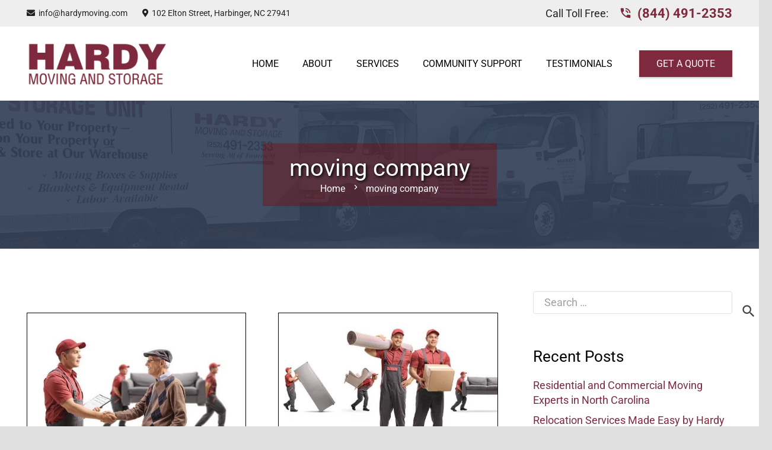

--- FILE ---
content_type: text/html; charset=UTF-8
request_url: https://hardymovingandstorage.com/tag/moving-company/
body_size: 16713
content:
<!DOCTYPE HTML>
<html lang="en-US">
<head>
	<meta charset="UTF-8">
	<meta name='robots' content='index, follow, max-image-preview:large, max-snippet:-1, max-video-preview:-1' />
	<style>img:is([sizes="auto" i], [sizes^="auto," i]) { contain-intrinsic-size: 3000px 1500px }</style>
	
	<!-- This site is optimized with the Yoast SEO Premium plugin v25.0 (Yoast SEO v26.6) - https://yoast.com/wordpress/plugins/seo/ -->
	<title>moving company Archives - Hardy Moving and Storage</title>
	<meta name="description" content="moving company - Expert Moving and Storage Services. Call Hardy Moving &amp; Storage for all your moving and storage needs. (844) 491-2353." />
	<link rel="canonical" href="https://hardymovingandstorage.com/tag/moving-company/" />
	<meta property="og:locale" content="en_US" />
	<meta property="og:type" content="article" />
	<meta property="og:title" content="moving company Archives" />
	<meta property="og:description" content="moving company - Expert Moving and Storage Services. Call Hardy Moving &amp; Storage for all your moving and storage needs. (844) 491-2353." />
	<meta property="og:url" content="https://hardymovingandstorage.com/tag/moving-company/" />
	<meta property="og:site_name" content="Hardy Moving and Storage" />
	<meta property="og:image" content="https://hardymovingandstorage.com/wp-content/uploads/2019/06/Onsite-Mobile-Storage-1.jpg" />
	<meta property="og:image:width" content="800" />
	<meta property="og:image:height" content="600" />
	<meta property="og:image:type" content="image/jpeg" />
	<meta name="twitter:card" content="summary_large_image" />
	<script type="application/ld+json" class="yoast-schema-graph">{"@context":"https://schema.org","@graph":[{"@type":"CollectionPage","@id":"https://hardymovingandstorage.com/tag/moving-company/","url":"https://hardymovingandstorage.com/tag/moving-company/","name":"moving company Archives - Hardy Moving and Storage","isPartOf":{"@id":"https://hardymovingandstorage.com/#website"},"primaryImageOfPage":{"@id":"https://hardymovingandstorage.com/tag/moving-company/#primaryimage"},"image":{"@id":"https://hardymovingandstorage.com/tag/moving-company/#primaryimage"},"thumbnailUrl":"https://hardymovingandstorage.com/wp-content/uploads/2014/08/Residential-Moving-Experts.jpg","description":"moving company - Expert Moving and Storage Services. Call Hardy Moving & Storage for all your moving and storage needs. (844) 491-2353.","breadcrumb":{"@id":"https://hardymovingandstorage.com/tag/moving-company/#breadcrumb"},"inLanguage":"en-US"},{"@type":"ImageObject","inLanguage":"en-US","@id":"https://hardymovingandstorage.com/tag/moving-company/#primaryimage","url":"https://hardymovingandstorage.com/wp-content/uploads/2014/08/Residential-Moving-Experts.jpg","contentUrl":"https://hardymovingandstorage.com/wp-content/uploads/2014/08/Residential-Moving-Experts.jpg","width":750,"height":500},{"@type":"BreadcrumbList","@id":"https://hardymovingandstorage.com/tag/moving-company/#breadcrumb","itemListElement":[{"@type":"ListItem","position":1,"name":"Hardy Moving","item":"https://hardymovingandstorage.com/"},{"@type":"ListItem","position":2,"name":"moving company"}]},{"@type":"WebSite","@id":"https://hardymovingandstorage.com/#website","url":"https://hardymovingandstorage.com/","name":"Hardy Moving and Storage","description":"My WordPress Blog","publisher":{"@id":"https://hardymovingandstorage.com/#organization"},"potentialAction":[{"@type":"SearchAction","target":{"@type":"EntryPoint","urlTemplate":"https://hardymovingandstorage.com/?s={search_term_string}"},"query-input":{"@type":"PropertyValueSpecification","valueRequired":true,"valueName":"search_term_string"}}],"inLanguage":"en-US"},{"@type":["Organization","Place"],"@id":"https://hardymovingandstorage.com/#organization","name":"Hardy Moving & Storage","url":"https://hardymovingandstorage.com/","logo":{"@id":"https://hardymovingandstorage.com/tag/moving-company/#local-main-organization-logo"},"image":{"@id":"https://hardymovingandstorage.com/tag/moving-company/#local-main-organization-logo"},"address":{"@id":"https://hardymovingandstorage.com/tag/moving-company/#local-main-place-address"},"geo":{"@type":"GeoCoordinates","latitude":"36.0966773","longitude":"-75.8134918"},"telephone":["(252) 491-2353"],"openingHoursSpecification":[{"@type":"OpeningHoursSpecification","dayOfWeek":["Monday","Tuesday","Wednesday","Thursday","Friday","Saturday","Sunday"],"opens":"09:00","closes":"17:00"}],"email":"info@hardymovingandstorage.com"},{"@type":"PostalAddress","@id":"https://hardymovingandstorage.com/tag/moving-company/#local-main-place-address","streetAddress":"102 Elton Street","addressLocality":"Harbinger","postalCode":"27941","addressRegion":"NC","addressCountry":"US"},{"@type":"ImageObject","inLanguage":"en-US","@id":"https://hardymovingandstorage.com/tag/moving-company/#local-main-organization-logo","url":"https://hardymovingandstorage.com/wp-content/uploads/2023/01/hardy-logo.png","contentUrl":"https://hardymovingandstorage.com/wp-content/uploads/2023/01/hardy-logo.png","width":1086,"height":1086,"caption":"Hardy Moving & Storage"}]}</script>
	<meta name="geo.placename" content="Harbinger" />
	<meta name="geo.position" content="36.0966773;-75.8134918" />
	<meta name="geo.region" content="United States (US)" />
	<!-- / Yoast SEO Premium plugin. -->


<link rel='dns-prefetch' href='//use.fontawesome.com' />
<meta name="viewport" content="width=device-width, initial-scale=1">
<meta name="theme-color" content="#eeeeee">

<link rel='stylesheet' id='contact-form-7-css' href='https://hardymovingandstorage.com/wp-content/plugins/contact-form-7/includes/css/styles.css?ver=6.1.4' media='all' />
<link rel='stylesheet' id='wwwds-marketing-frontend-styles-css' href='https://hardymovingandstorage.com/wp-content/plugins/wwwds-marketing/includes/css/wwwds-marketing-front.css?ver=107a319e49443503b440705d431ef947' media='all' />
<link rel='stylesheet' id='font-awesome-official-css' href='https://use.fontawesome.com/releases/v6.5.2/css/all.css' media='all' integrity="sha384-PPIZEGYM1v8zp5Py7UjFb79S58UeqCL9pYVnVPURKEqvioPROaVAJKKLzvH2rDnI" crossorigin="anonymous" />
<link rel='stylesheet' id='us-theme-css' href='https://hardymovingandstorage.com/wp-content/uploads/us-assets/hardymovingandstorage.com.css?ver=594c15c4' media='all' />
<link rel='stylesheet' id='theme-style-css' href='https://hardymovingandstorage.com/wp-content/themes/Zephyr-child/style.css?ver=8.42' media='all' />
<link rel='stylesheet' id='bsf-Defaults-css' href='https://hardymovingandstorage.com/wp-content/uploads/smile_fonts/Defaults/Defaults.css?ver=3.21.2' media='all' />
<link rel='stylesheet' id='font-awesome-official-v4shim-css' href='https://use.fontawesome.com/releases/v6.5.2/css/v4-shims.css' media='all' integrity="sha384-XyvK/kKwgVW+fuRkusfLgfhAMuaxLPSOY8W7wj8tUkf0Nr2WGHniPmpdu+cmPS5n" crossorigin="anonymous" />
<link rel='stylesheet' id='call-now-button-modern-style-css' href='https://hardymovingandstorage.com/wp-content/plugins/call-now-button/resources/style/modern.css?ver=1.5.5' media='all' />
<script src="https://hardymovingandstorage.com/wp-includes/js/jquery/jquery.min.js?ver=3.7.1" id="jquery-core-js"></script>
<script id="gainwp-tracking-analytics-events-js-extra">
var gainwpUAEventsData = {"options":{"event_tracking":"1","event_downloads":"zip|mp3*|mpe*g|pdf|docx*|pptx*|xlsx*|rar*","event_bouncerate":0,"aff_tracking":0,"event_affiliates":"\/out\/","hash_tracking":0,"root_domain":"hardymovingandstorage.com","event_timeout":100,"event_precision":0,"event_formsubmit":0,"ga_pagescrolldepth_tracking":0,"ga_with_gtag":0}};
</script>
<script src="https://hardymovingandstorage.com/wp-content/plugins/ga-in/front/js/tracking-analytics-events.min.js?ver=5.4.6" id="gainwp-tracking-analytics-events-js"></script>
<script src="//hardymovingandstorage.com/wp-content/plugins/revslider/sr6/assets/js/rbtools.min.js?ver=6.7.38" async id="tp-tools-js"></script>
<script src="//hardymovingandstorage.com/wp-content/plugins/revslider/sr6/assets/js/rs6.min.js?ver=6.7.38" async id="revmin-js"></script>
<script></script>		<script id="us_add_no_touch">
			if ( ! /Android|webOS|iPhone|iPad|iPod|BlackBerry|IEMobile|Opera Mini/i.test( navigator.userAgent ) ) {
				document.documentElement.classList.add( "no-touch" );
			}
		</script>
				<script id="us_color_scheme_switch_class">
			if ( document.cookie.includes( "us_color_scheme_switch_is_on=true" ) ) {
				document.documentElement.classList.add( "us-color-scheme-on" );
			}
		</script>
		<style>.recentcomments a{display:inline !important;padding:0 !important;margin:0 !important;}</style><meta name="generator" content="Powered by WPBakery Page Builder - drag and drop page builder for WordPress."/>
<meta name="generator" content="Powered by Slider Revolution 6.7.38 - responsive, Mobile-Friendly Slider Plugin for WordPress with comfortable drag and drop interface." />
<link rel="icon" href="https://hardymovingandstorage.com/wp-content/uploads/2019/06/cropped-commercial-moving-32x32.jpg" sizes="32x32" />
<link rel="icon" href="https://hardymovingandstorage.com/wp-content/uploads/2019/06/cropped-commercial-moving-192x192.jpg" sizes="192x192" />
<link rel="apple-touch-icon" href="https://hardymovingandstorage.com/wp-content/uploads/2019/06/cropped-commercial-moving-180x180.jpg" />
<meta name="msapplication-TileImage" content="https://hardymovingandstorage.com/wp-content/uploads/2019/06/cropped-commercial-moving-270x270.jpg" />

<!-- BEGIN GAINWP v5.4.6 Universal Analytics - https://intelligencewp.com/google-analytics-in-wordpress/ -->
<script>
(function(i,s,o,g,r,a,m){i['GoogleAnalyticsObject']=r;i[r]=i[r]||function(){
	(i[r].q=i[r].q||[]).push(arguments)},i[r].l=1*new Date();a=s.createElement(o),
	m=s.getElementsByTagName(o)[0];a.async=1;a.src=g;m.parentNode.insertBefore(a,m)
})(window,document,'script','https://www.google-analytics.com/analytics.js','ga');
  ga('create', 'UA-125652251-31', 'auto');
  ga('require', 'displayfeatures');
  ga('require', 'linkid');
  ga('send', 'pageview');
</script>
<!-- END GAINWP Universal Analytics -->
<script>function setREVStartSize(e){
			//window.requestAnimationFrame(function() {
				window.RSIW = window.RSIW===undefined ? window.innerWidth : window.RSIW;
				window.RSIH = window.RSIH===undefined ? window.innerHeight : window.RSIH;
				try {
					var pw = document.getElementById(e.c).parentNode.offsetWidth,
						newh;
					pw = pw===0 || isNaN(pw) || (e.l=="fullwidth" || e.layout=="fullwidth") ? window.RSIW : pw;
					e.tabw = e.tabw===undefined ? 0 : parseInt(e.tabw);
					e.thumbw = e.thumbw===undefined ? 0 : parseInt(e.thumbw);
					e.tabh = e.tabh===undefined ? 0 : parseInt(e.tabh);
					e.thumbh = e.thumbh===undefined ? 0 : parseInt(e.thumbh);
					e.tabhide = e.tabhide===undefined ? 0 : parseInt(e.tabhide);
					e.thumbhide = e.thumbhide===undefined ? 0 : parseInt(e.thumbhide);
					e.mh = e.mh===undefined || e.mh=="" || e.mh==="auto" ? 0 : parseInt(e.mh,0);
					if(e.layout==="fullscreen" || e.l==="fullscreen")
						newh = Math.max(e.mh,window.RSIH);
					else{
						e.gw = Array.isArray(e.gw) ? e.gw : [e.gw];
						for (var i in e.rl) if (e.gw[i]===undefined || e.gw[i]===0) e.gw[i] = e.gw[i-1];
						e.gh = e.el===undefined || e.el==="" || (Array.isArray(e.el) && e.el.length==0)? e.gh : e.el;
						e.gh = Array.isArray(e.gh) ? e.gh : [e.gh];
						for (var i in e.rl) if (e.gh[i]===undefined || e.gh[i]===0) e.gh[i] = e.gh[i-1];
											
						var nl = new Array(e.rl.length),
							ix = 0,
							sl;
						e.tabw = e.tabhide>=pw ? 0 : e.tabw;
						e.thumbw = e.thumbhide>=pw ? 0 : e.thumbw;
						e.tabh = e.tabhide>=pw ? 0 : e.tabh;
						e.thumbh = e.thumbhide>=pw ? 0 : e.thumbh;
						for (var i in e.rl) nl[i] = e.rl[i]<window.RSIW ? 0 : e.rl[i];
						sl = nl[0];
						for (var i in nl) if (sl>nl[i] && nl[i]>0) { sl = nl[i]; ix=i;}
						var m = pw>(e.gw[ix]+e.tabw+e.thumbw) ? 1 : (pw-(e.tabw+e.thumbw)) / (e.gw[ix]);
						newh =  (e.gh[ix] * m) + (e.tabh + e.thumbh);
					}
					var el = document.getElementById(e.c);
					if (el!==null && el) el.style.height = newh+"px";
					el = document.getElementById(e.c+"_wrapper");
					if (el!==null && el) {
						el.style.height = newh+"px";
						el.style.display = "block";
					}
				} catch(e){
					console.log("Failure at Presize of Slider:" + e)
				}
			//});
		  };</script>
<noscript><style> .wpb_animate_when_almost_visible { opacity: 1; }</style></noscript><style id='custom-css-pro'>.vc_col-sm-12.wpb_column.vc_column_container.titlebararea.has_text_color a
 {
    color: #fff;
}
div#wpforms-25508-field_7-container {
    width: 100%;
}
.ttshowcase_rl_quote {
    font-size: 14.4px;
    line-height: 1.4;
}
.tt_review_title {
    font-size: 18px;
    margin-bottom: 0.5rem;
}
.ttshowcase_rl_quote {
    padding: 1rem!important;
}
.ttshowcase_rl_readmore.ttshowcase_rl_readmore_expand a {
    color: maroon!important;
}
.ttshowcase_rl_readmore.ttshowcase_rl_readmore_expand {
    margin-top: -1rem;
}
/* Forms Styling */
div.wpforms-container-full .wpforms-form .wpforms-page-indicator {
    color: #fff;
}
.wpforms-container .wpforms-field {
    padding: 0 0 15px;
    position: relative;
}
button#wpforms-submit-25508 {
    width: 100%;
    height: 2.5rem;
}
div.wpforms-container-full .wpforms-field-label {
    color: #fff;
    margin-bottom: 0.1rem;
}
div.wpforms-container-full .wpforms-form label.wpforms-error, div.wpforms-container-full .wpforms-form em.wpforms-error {
    position: absolute;
    margin-top: 0rem;
    font-size: 14px!important;
}
button[type="submit"]:not(.w-btn):before, input[type="submit"] {
    border-width: 0!important;
}

.wpforms-form button[type=submit] {
    background-color: var(--color-content-link)!important;
    color: #fff !important;
    text-transform:uppercase!important;
}
.wpforms-form button[type=submit]:hover {
    background-color: var(--color-content-link-hover) !important;
}
.wpforms-form button[type=submit]:before {
    position: fixed;
    width: fit-content;
}
button.wpforms-page-button.wpforms-page-next {
    background: var(--color-content-primary-grad)!important;
    color: #fff!important;
}
div.wpforms-container-full .wpforms-form label.wpforms-error {
    position: absolute;
    background: red;
    color: #fff;
    line-height: 15px;
    padding: 0 .5rem;
}
/* wp forms styling */
div.wpforms-container-full.inline-fields .wpforms-form .wpforms-submit-container {
    width: 130px!important;
}
div.wpforms-container-full.inline-fields .wpforms-form .wpforms-field-container {
    width: calc(100% - 130px)!important;
}
div.wpforms-container-full.inline-fields .wpforms-form .wpforms-field {
    padding-right: 0!important;
}
div.wpforms-container-full .wpforms-form input[type=email] {
height:41px!important;
}
 .newsbutton:after {
    content: '\f1d8';
    font-family: 'FontAwesome';
    padding-left: 0.3rem;
}
/* end wpforms styling */
/* End Forms Styling */

.w-btn.icon_atleft i {
    margin-right: 0.5em;
    font-size: 1rem;
}
.wpcf7 form.sent .wpcf7-response-output {
    border-color: #46b450;
    background: #47b450;
    font-size: .8rem;
    text-align: center;
    margin-top: -1rem;
}
.wpcf7 form.invalid .wpcf7-response-output, .wpcf7 form.unaccepted .wpcf7-response-output {
    border-color: #ffb900;
    background: #ffb900;
    text-align: center;
    font-size: .8rem;
    margin-top: -1rem;
}
.vc_col-sm-5.wpb_column.vc_column_container.has-fill.has_text_color.contactside {
    z-index: 100;
}
.w-iconbox.iconpos_left .w-iconbox-title, .w-iconbox.iconpos_right .w-iconbox-title {
    padding-top: 0;
}
footer h3.vc_custom_heading {
    color: maroon!important;
    font-weight: bold;
}
.w-iconbox-icon {
    margin-right: 1rem!important;
}
h4.w-iconbox-title {
    padding-bottom: 0!important;
}
.ttshowcase_rl_quote p {
    font-size: .8rem;
}
.l-subheader.at_top a:hover {
    color: maroon!important;
}
.w-actionbox-text p {
    margin-top: 0;
}
    .contactside .wpcf7-form-control.wpcf7-submit {
    margin: 0;
    background: #7E293E!important;
    width: 100%;
}
.w-actionbox-text h2 {
    font-weight: bold;
    font-style: italic;
    font-size: 2.5rem;
}
.wpcf7-form input[type="text"], .wpcf7-form input[type="password"], .wpcf7-form input[type="email"], .wpcf7-form input[type="url"], .wpcf7-form input[type="tel"], .wpcf7-form input[type="number"], .wpcf7-form input[type="date"], .wpcf7-form textarea, .wpcf7-form select {
    margin-top: 0;
    background:#fff!important;
    color:#000!important;
    padding: 0 1rem;
}
.vc_col-sm-12.wpb_column.vc_column_container.titlebararea {
    margin: 0 auto;
    background: #8000005c;
    padding: 1rem;
    width: fit-content;
}
li.g-breadcrumbs-item a {
    color: #ccc;
}
.homecontact h2 {
    margin-top: 0!important;
}
.servicesfix img {
    width: 100%;
}
.footerlinktwo a {
    color: maroon!important;
    text-transform: uppercase;
}
section.l-section.wpb_row.height_large.color_primary.for_blogpost.gradient_overlay.with_img.with_overlay {
    border: 1px solid #000;
}
 
h1.w-post-elm.post_title.entry-title {
    margin-bottom: 0;
    text-shadow: 2px 2px 5px #000;
    font-weight: 600;
    font-size: 40px;
}
.w-hwrapper.align_left.valign_top.wrap.highlight_faded {
    color: #fff;
}
footer li:before {
    display: none;
}
footer li {
padding-left:0!important;
}
.w-socials.style_outlined .w-socials-item-link {
    box-shadow: 0 0 0 2px maroon inset!important;
color:maroon!important;
}
.menuuppercase a {
    text-transform: uppercase;
}
span.webtext,span.webtext a {
    font-size: .8rem;
    color:#707d95;
}
h3.rpc-post-title {
    line-height: 1.2rem;
    margin-bottom: 0!important;
}
.w-image.meta_simple .w-image-meta {
    padding: 0.5rem 0 .3rem;
    background: #7E293E;
    text-align: center;
    font-weight: bold;
    font-size: 1.2rem;
}
.titlebox {
    background-position: 50% 0%!important
}
.rpc-post-para.rpc-content {
    padding-bottom: .5rem;
}
a.w-search-open:hover {
    color: #000!important;
    transition: all .2s ease-in-out;
    transform: scale(1.2);
}
.contactside h3 {
    padding-top: 0;
}
.contactside input {
    background: #fff!important;
    color:#000!important;
}
.contactside select.wpcf7-form-control.wpcf7-select.wpcf7-validates-as-required {
    background: #fff!important;
    color: #000!important;
    padding: 0 1rem;
}
.contactside .wpcf7-form-control-wrap.type_select:after {
    background-color: #7e293e;
    top: 0px;
    padding: .2rem;
}
.contactside .wpcf7-form-control.wpcf7-submit {
    margin: 0;
    background: #7E293E!important;
    width: 100%;
    color:#fff!important;
}
.contactside div.wpcf7-validation-errors {
    background-color: #ffa500;
    font-size: 13px;
    margin-top: -1rem;
    margin-bottom: 2rem;
}
.contactcol2 label {
    width: 47%;
    display: inline-block;
    margin-right: 3%;
}
.contactcol2 label:last-child {
    margin: 0!important;
    width: 49%;
}
.contactcol2 {
    margin-bottom: 1.5rem;
}
.uvc-main-heading.ult-responsive em {
    color: #7E293E;
    font-style: normal;
}
.homeblog .w-post-elm.post_content.usg_post_content_1 {
    height: 81px;
    overflow: hidden;
}
@media screen and (min-width:1300px) {
    .g-cols.wpb_row.type_default.valign_top.vc_inner.halfcontentright {
    margin-right: 10rem;
}
.halfcontentleft {
    margin-left:10rem;
}
}
@media screen and (max-width:767px) {
.contactside {
    margin-top: 6rem!important;
}
.uvc-main-heading.ult-responsive h2 {
    margin: 2rem 0 2rem;
}
.mobilecentered {
    text-align: center;
}
.mobilecentered .w-iconbox {
    width: 210px;
    margin: 0 auto;
    align-items: center!important;
}
.mobilecentered .w-socials-list {
    text-align: center;
}
.mobileheader {
    text-align: center!important;
}
.iconmobile {
    width: 400px;
    text-align: center;
    margin: 0 auto!important;
}
}</style>		<style id="us-icon-fonts">@font-face{font-display:swap;font-style:normal;font-family:"fontawesome";font-weight:900;src:url("https://hardymovingandstorage.com/wp-content/themes/Zephyr/fonts/fa-solid-900.woff2?ver=8.42") format("woff2")}.fas{font-family:"fontawesome";font-weight:900}@font-face{font-display:swap;font-style:normal;font-family:"fontawesome";font-weight:400;src:url("https://hardymovingandstorage.com/wp-content/themes/Zephyr/fonts/fa-regular-400.woff2?ver=8.42") format("woff2")}.far{font-family:"fontawesome";font-weight:400}@font-face{font-display:swap;font-style:normal;font-family:"Font Awesome 5 Brands";font-weight:400;src:url("https://hardymovingandstorage.com/wp-content/themes/Zephyr/fonts/fa-brands-400.woff2?ver=8.42") format("woff2")}.fab{font-family:"Font Awesome 5 Brands";font-weight:400}@font-face{font-display:block;font-style:normal;font-family:"Material Icons";font-weight:400;src:url("https://hardymovingandstorage.com/wp-content/themes/Zephyr/fonts/material-icons.woff2?ver=8.42") format("woff2")}.material-icons{font-family:"Material Icons";font-weight:400}</style>
				<style id="us-current-header-css"> .l-subheader.at_top,.l-subheader.at_top .w-dropdown-list,.l-subheader.at_top .type_mobile .w-nav-list.level_1{background:var(--color-header-top-bg);color:var(--color-header-top-text)}.no-touch .l-subheader.at_top a:hover,.no-touch .l-header.bg_transparent .l-subheader.at_top .w-dropdown.opened a:hover{color:var(--color-header-top-text-hover)}.l-header.bg_transparent:not(.sticky) .l-subheader.at_top{background:var(--color-header-top-transparent-bg);color:var(--color-header-top-transparent-text)}.no-touch .l-header.bg_transparent:not(.sticky) .at_top .w-cart-link:hover,.no-touch .l-header.bg_transparent:not(.sticky) .at_top .w-text a:hover,.no-touch .l-header.bg_transparent:not(.sticky) .at_top .w-html a:hover,.no-touch .l-header.bg_transparent:not(.sticky) .at_top .w-nav>a:hover,.no-touch .l-header.bg_transparent:not(.sticky) .at_top .w-menu a:hover,.no-touch .l-header.bg_transparent:not(.sticky) .at_top .w-search>a:hover,.no-touch .l-header.bg_transparent:not(.sticky) .at_top .w-socials.shape_none.color_text a:hover,.no-touch .l-header.bg_transparent:not(.sticky) .at_top .w-socials.shape_none.color_link a:hover,.no-touch .l-header.bg_transparent:not(.sticky) .at_top .w-dropdown a:hover,.no-touch .l-header.bg_transparent:not(.sticky) .at_top .type_desktop .menu-item.level_1.opened>a,.no-touch .l-header.bg_transparent:not(.sticky) .at_top .type_desktop .menu-item.level_1:hover>a{color:var(--color-header-transparent-text-hover)}.l-subheader.at_middle,.l-subheader.at_middle .w-dropdown-list,.l-subheader.at_middle .type_mobile .w-nav-list.level_1{background:var(--color-header-middle-bg);color:var(--color-header-middle-text)}.no-touch .l-subheader.at_middle a:hover,.no-touch .l-header.bg_transparent .l-subheader.at_middle .w-dropdown.opened a:hover{color:var(--color-header-middle-text-hover)}.l-header.bg_transparent:not(.sticky) .l-subheader.at_middle{background:var(--color-header-transparent-bg);color:var(--color-header-transparent-text)}.no-touch .l-header.bg_transparent:not(.sticky) .at_middle .w-cart-link:hover,.no-touch .l-header.bg_transparent:not(.sticky) .at_middle .w-text a:hover,.no-touch .l-header.bg_transparent:not(.sticky) .at_middle .w-html a:hover,.no-touch .l-header.bg_transparent:not(.sticky) .at_middle .w-nav>a:hover,.no-touch .l-header.bg_transparent:not(.sticky) .at_middle .w-menu a:hover,.no-touch .l-header.bg_transparent:not(.sticky) .at_middle .w-search>a:hover,.no-touch .l-header.bg_transparent:not(.sticky) .at_middle .w-socials.shape_none.color_text a:hover,.no-touch .l-header.bg_transparent:not(.sticky) .at_middle .w-socials.shape_none.color_link a:hover,.no-touch .l-header.bg_transparent:not(.sticky) .at_middle .w-dropdown a:hover,.no-touch .l-header.bg_transparent:not(.sticky) .at_middle .type_desktop .menu-item.level_1.opened>a,.no-touch .l-header.bg_transparent:not(.sticky) .at_middle .type_desktop .menu-item.level_1:hover>a{color:var(--color-header-transparent-text-hover)}.l-subheader.at_bottom,.l-subheader.at_bottom .w-dropdown-list,.l-subheader.at_bottom .type_mobile .w-nav-list.level_1{background:#eeeeee;color:#000000}.no-touch .l-subheader.at_bottom a:hover,.no-touch .l-header.bg_transparent .l-subheader.at_bottom .w-dropdown.opened a:hover{color:#ffffff}.l-header.bg_transparent:not(.sticky) .l-subheader.at_bottom{background:var(--color-header-transparent-bg);color:var(--color-header-transparent-text)}.no-touch .l-header.bg_transparent:not(.sticky) .at_bottom .w-cart-link:hover,.no-touch .l-header.bg_transparent:not(.sticky) .at_bottom .w-text a:hover,.no-touch .l-header.bg_transparent:not(.sticky) .at_bottom .w-html a:hover,.no-touch .l-header.bg_transparent:not(.sticky) .at_bottom .w-nav>a:hover,.no-touch .l-header.bg_transparent:not(.sticky) .at_bottom .w-menu a:hover,.no-touch .l-header.bg_transparent:not(.sticky) .at_bottom .w-search>a:hover,.no-touch .l-header.bg_transparent:not(.sticky) .at_bottom .w-socials.shape_none.color_text a:hover,.no-touch .l-header.bg_transparent:not(.sticky) .at_bottom .w-socials.shape_none.color_link a:hover,.no-touch .l-header.bg_transparent:not(.sticky) .at_bottom .w-dropdown a:hover,.no-touch .l-header.bg_transparent:not(.sticky) .at_bottom .type_desktop .menu-item.level_1.opened>a,.no-touch .l-header.bg_transparent:not(.sticky) .at_bottom .type_desktop .menu-item.level_1:hover>a{color:var(--color-header-transparent-text-hover)}.header_ver .l-header{background:var(--color-header-middle-bg);color:var(--color-header-middle-text)}@media (min-width:1151px){.hidden_for_default{display:none!important}.l-subheader.at_bottom{display:none}.l-header{position:relative;z-index:111}.l-subheader{margin:0 auto}.l-subheader.width_full{padding-left:1.5rem;padding-right:1.5rem}.l-subheader-h{display:flex;align-items:center;position:relative;margin:0 auto;max-width:var(--site-content-width,1200px);height:inherit}.w-header-show{display:none}.l-header.pos_fixed{position:fixed;left:var(--site-outline-width,0);right:var(--site-outline-width,0)}.l-header.pos_fixed:not(.notransition) .l-subheader{transition-property:transform,background,box-shadow,line-height,height,visibility;transition-duration:.3s;transition-timing-function:cubic-bezier(.78,.13,.15,.86)}.headerinpos_bottom.sticky_first_section .l-header.pos_fixed{position:fixed!important}.header_hor .l-header.sticky_auto_hide{transition:margin .3s cubic-bezier(.78,.13,.15,.86) .1s}.header_hor .l-header.sticky_auto_hide.down{margin-top:calc(-1.1 * var(--header-sticky-height,0px) )}.l-header.bg_transparent:not(.sticky) .l-subheader{box-shadow:none!important;background:none}.l-header.bg_transparent~.l-main .l-section.width_full.height_auto:first-of-type>.l-section-h{padding-top:0!important;padding-bottom:0!important}.l-header.pos_static.bg_transparent{position:absolute;left:var(--site-outline-width,0);right:var(--site-outline-width,0)}.l-subheader.width_full .l-subheader-h{max-width:none!important}.l-header.shadow_thin .l-subheader.at_middle,.l-header.shadow_thin .l-subheader.at_bottom{box-shadow:0 1px 0 rgba(0,0,0,0.08)}.l-header.shadow_wide .l-subheader.at_middle,.l-header.shadow_wide .l-subheader.at_bottom{box-shadow:0 3px 5px -1px rgba(0,0,0,0.1),0 2px 1px -1px rgba(0,0,0,0.05)}.header_hor .l-subheader-cell>.w-cart{margin-left:0;margin-right:0}:root{--header-height:170px;--header-sticky-height:110px}.l-header:before{content:'170'}.l-header.sticky:before{content:'110'}.l-subheader.at_top{line-height:45px;height:45px;overflow:visible;visibility:visible}.l-header.sticky .l-subheader.at_top{line-height:0px;height:0px;overflow:hidden;visibility:hidden}.l-subheader.at_middle{line-height:125px;height:125px;overflow:visible;visibility:visible}.l-header.sticky .l-subheader.at_middle{line-height:110px;height:110px;overflow:visible;visibility:visible}.l-subheader.at_bottom{line-height:50px;height:50px;overflow:visible;visibility:visible}.l-header.sticky .l-subheader.at_bottom{line-height:50px;height:50px;overflow:visible;visibility:visible}.headerinpos_above .l-header.pos_fixed{overflow:hidden;transition:transform 0.3s;transform:translate3d(0,-100%,0)}.headerinpos_above .l-header.pos_fixed.sticky{overflow:visible;transform:none}.headerinpos_above .l-header.pos_fixed~.l-section>.l-section-h,.headerinpos_above .l-header.pos_fixed~.l-main .l-section:first-of-type>.l-section-h{padding-top:0!important}.headerinpos_below .l-header.pos_fixed:not(.sticky){position:absolute;top:100%}.headerinpos_below .l-header.pos_fixed~.l-main>.l-section:first-of-type>.l-section-h{padding-top:0!important}.headerinpos_below .l-header.pos_fixed~.l-main .l-section.full_height:nth-of-type(2){min-height:100vh}.headerinpos_below .l-header.pos_fixed~.l-main>.l-section:nth-of-type(2)>.l-section-h{padding-top:var(--header-height)}.headerinpos_bottom .l-header.pos_fixed:not(.sticky){position:absolute;top:100vh}.headerinpos_bottom .l-header.pos_fixed~.l-main>.l-section:first-of-type>.l-section-h{padding-top:0!important}.headerinpos_bottom .l-header.pos_fixed~.l-main>.l-section:first-of-type>.l-section-h{padding-bottom:var(--header-height)}.headerinpos_bottom .l-header.pos_fixed.bg_transparent~.l-main .l-section.valign_center:not(.height_auto):first-of-type>.l-section-h{top:calc( var(--header-height) / 2 )}.headerinpos_bottom .l-header.pos_fixed:not(.sticky) .w-cart.layout_dropdown .w-cart-content,.headerinpos_bottom .l-header.pos_fixed:not(.sticky) .w-nav.type_desktop .w-nav-list.level_2{bottom:100%;transform-origin:0 100%}.headerinpos_bottom .l-header.pos_fixed:not(.sticky) .w-nav.type_mobile.m_layout_dropdown .w-nav-list.level_1{top:auto;bottom:100%;box-shadow:var(--box-shadow-up)}.headerinpos_bottom .l-header.pos_fixed:not(.sticky) .w-nav.type_desktop .w-nav-list.level_3,.headerinpos_bottom .l-header.pos_fixed:not(.sticky) .w-nav.type_desktop .w-nav-list.level_4{top:auto;bottom:0;transform-origin:0 100%}.headerinpos_bottom .l-header.pos_fixed:not(.sticky) .w-dropdown-list{top:auto;bottom:-0.4em;padding-top:0.4em;padding-bottom:2.4em}.admin-bar .l-header.pos_static.bg_solid~.l-main .l-section.full_height:first-of-type{min-height:calc( 100vh - var(--header-height) - 32px )}.admin-bar .l-header.pos_fixed:not(.sticky_auto_hide)~.l-main .l-section.full_height:not(:first-of-type){min-height:calc( 100vh - var(--header-sticky-height) - 32px )}.admin-bar.headerinpos_below .l-header.pos_fixed~.l-main .l-section.full_height:nth-of-type(2){min-height:calc(100vh - 32px)}}@media (min-width:1025px) and (max-width:1150px){.hidden_for_laptops{display:none!important}.l-subheader.at_bottom{display:none}.l-header{position:relative;z-index:111}.l-subheader{margin:0 auto}.l-subheader.width_full{padding-left:1.5rem;padding-right:1.5rem}.l-subheader-h{display:flex;align-items:center;position:relative;margin:0 auto;max-width:var(--site-content-width,1200px);height:inherit}.w-header-show{display:none}.l-header.pos_fixed{position:fixed;left:var(--site-outline-width,0);right:var(--site-outline-width,0)}.l-header.pos_fixed:not(.notransition) .l-subheader{transition-property:transform,background,box-shadow,line-height,height,visibility;transition-duration:.3s;transition-timing-function:cubic-bezier(.78,.13,.15,.86)}.headerinpos_bottom.sticky_first_section .l-header.pos_fixed{position:fixed!important}.header_hor .l-header.sticky_auto_hide{transition:margin .3s cubic-bezier(.78,.13,.15,.86) .1s}.header_hor .l-header.sticky_auto_hide.down{margin-top:calc(-1.1 * var(--header-sticky-height,0px) )}.l-header.bg_transparent:not(.sticky) .l-subheader{box-shadow:none!important;background:none}.l-header.bg_transparent~.l-main .l-section.width_full.height_auto:first-of-type>.l-section-h{padding-top:0!important;padding-bottom:0!important}.l-header.pos_static.bg_transparent{position:absolute;left:var(--site-outline-width,0);right:var(--site-outline-width,0)}.l-subheader.width_full .l-subheader-h{max-width:none!important}.l-header.shadow_thin .l-subheader.at_middle,.l-header.shadow_thin .l-subheader.at_bottom{box-shadow:0 1px 0 rgba(0,0,0,0.08)}.l-header.shadow_wide .l-subheader.at_middle,.l-header.shadow_wide .l-subheader.at_bottom{box-shadow:0 3px 5px -1px rgba(0,0,0,0.1),0 2px 1px -1px rgba(0,0,0,0.05)}.header_hor .l-subheader-cell>.w-cart{margin-left:0;margin-right:0}:root{--header-height:170px;--header-sticky-height:110px}.l-header:before{content:'170'}.l-header.sticky:before{content:'110'}.l-subheader.at_top{line-height:45px;height:45px;overflow:visible;visibility:visible}.l-header.sticky .l-subheader.at_top{line-height:0px;height:0px;overflow:hidden;visibility:hidden}.l-subheader.at_middle{line-height:125px;height:125px;overflow:visible;visibility:visible}.l-header.sticky .l-subheader.at_middle{line-height:110px;height:110px;overflow:visible;visibility:visible}.l-subheader.at_bottom{line-height:50px;height:50px;overflow:visible;visibility:visible}.l-header.sticky .l-subheader.at_bottom{line-height:50px;height:50px;overflow:visible;visibility:visible}.headerinpos_above .l-header.pos_fixed{overflow:hidden;transition:transform 0.3s;transform:translate3d(0,-100%,0)}.headerinpos_above .l-header.pos_fixed.sticky{overflow:visible;transform:none}.headerinpos_above .l-header.pos_fixed~.l-section>.l-section-h,.headerinpos_above .l-header.pos_fixed~.l-main .l-section:first-of-type>.l-section-h{padding-top:0!important}.headerinpos_below .l-header.pos_fixed:not(.sticky){position:absolute;top:100%}.headerinpos_below .l-header.pos_fixed~.l-main>.l-section:first-of-type>.l-section-h{padding-top:0!important}.headerinpos_below .l-header.pos_fixed~.l-main .l-section.full_height:nth-of-type(2){min-height:100vh}.headerinpos_below .l-header.pos_fixed~.l-main>.l-section:nth-of-type(2)>.l-section-h{padding-top:var(--header-height)}.headerinpos_bottom .l-header.pos_fixed:not(.sticky){position:absolute;top:100vh}.headerinpos_bottom .l-header.pos_fixed~.l-main>.l-section:first-of-type>.l-section-h{padding-top:0!important}.headerinpos_bottom .l-header.pos_fixed~.l-main>.l-section:first-of-type>.l-section-h{padding-bottom:var(--header-height)}.headerinpos_bottom .l-header.pos_fixed.bg_transparent~.l-main .l-section.valign_center:not(.height_auto):first-of-type>.l-section-h{top:calc( var(--header-height) / 2 )}.headerinpos_bottom .l-header.pos_fixed:not(.sticky) .w-cart.layout_dropdown .w-cart-content,.headerinpos_bottom .l-header.pos_fixed:not(.sticky) .w-nav.type_desktop .w-nav-list.level_2{bottom:100%;transform-origin:0 100%}.headerinpos_bottom .l-header.pos_fixed:not(.sticky) .w-nav.type_mobile.m_layout_dropdown .w-nav-list.level_1{top:auto;bottom:100%;box-shadow:var(--box-shadow-up)}.headerinpos_bottom .l-header.pos_fixed:not(.sticky) .w-nav.type_desktop .w-nav-list.level_3,.headerinpos_bottom .l-header.pos_fixed:not(.sticky) .w-nav.type_desktop .w-nav-list.level_4{top:auto;bottom:0;transform-origin:0 100%}.headerinpos_bottom .l-header.pos_fixed:not(.sticky) .w-dropdown-list{top:auto;bottom:-0.4em;padding-top:0.4em;padding-bottom:2.4em}.admin-bar .l-header.pos_static.bg_solid~.l-main .l-section.full_height:first-of-type{min-height:calc( 100vh - var(--header-height) - 32px )}.admin-bar .l-header.pos_fixed:not(.sticky_auto_hide)~.l-main .l-section.full_height:not(:first-of-type){min-height:calc( 100vh - var(--header-sticky-height) - 32px )}.admin-bar.headerinpos_below .l-header.pos_fixed~.l-main .l-section.full_height:nth-of-type(2){min-height:calc(100vh - 32px)}}@media (min-width:601px) and (max-width:1024px){.hidden_for_tablets{display:none!important}.l-header{position:relative;z-index:111}.l-subheader{margin:0 auto}.l-subheader.width_full{padding-left:1.5rem;padding-right:1.5rem}.l-subheader-h{display:flex;align-items:center;position:relative;margin:0 auto;max-width:var(--site-content-width,1200px);height:inherit}.w-header-show{display:none}.l-header.pos_fixed{position:fixed;left:var(--site-outline-width,0);right:var(--site-outline-width,0)}.l-header.pos_fixed:not(.notransition) .l-subheader{transition-property:transform,background,box-shadow,line-height,height,visibility;transition-duration:.3s;transition-timing-function:cubic-bezier(.78,.13,.15,.86)}.headerinpos_bottom.sticky_first_section .l-header.pos_fixed{position:fixed!important}.header_hor .l-header.sticky_auto_hide{transition:margin .3s cubic-bezier(.78,.13,.15,.86) .1s}.header_hor .l-header.sticky_auto_hide.down{margin-top:calc(-1.1 * var(--header-sticky-height,0px) )}.l-header.bg_transparent:not(.sticky) .l-subheader{box-shadow:none!important;background:none}.l-header.bg_transparent~.l-main .l-section.width_full.height_auto:first-of-type>.l-section-h{padding-top:0!important;padding-bottom:0!important}.l-header.pos_static.bg_transparent{position:absolute;left:var(--site-outline-width,0);right:var(--site-outline-width,0)}.l-subheader.width_full .l-subheader-h{max-width:none!important}.l-header.shadow_thin .l-subheader.at_middle,.l-header.shadow_thin .l-subheader.at_bottom{box-shadow:0 1px 0 rgba(0,0,0,0.08)}.l-header.shadow_wide .l-subheader.at_middle,.l-header.shadow_wide .l-subheader.at_bottom{box-shadow:0 3px 5px -1px rgba(0,0,0,0.1),0 2px 1px -1px rgba(0,0,0,0.05)}.header_hor .l-subheader-cell>.w-cart{margin-left:0;margin-right:0}:root{--header-height:207px;--header-sticky-height:160px}.l-header:before{content:'207'}.l-header.sticky:before{content:'160'}.l-subheader.at_top{line-height:32px;height:32px;overflow:visible;visibility:visible}.l-header.sticky .l-subheader.at_top{line-height:0px;height:0px;overflow:hidden;visibility:hidden}.l-subheader.at_middle{line-height:125px;height:125px;overflow:visible;visibility:visible}.l-header.sticky .l-subheader.at_middle{line-height:110px;height:110px;overflow:visible;visibility:visible}.l-subheader.at_bottom{line-height:50px;height:50px;overflow:visible;visibility:visible}.l-header.sticky .l-subheader.at_bottom{line-height:50px;height:50px;overflow:visible;visibility:visible}}@media (max-width:600px){.hidden_for_mobiles{display:none!important}.l-subheader.at_top{display:none}.l-header{position:relative;z-index:111}.l-subheader{margin:0 auto}.l-subheader.width_full{padding-left:1.5rem;padding-right:1.5rem}.l-subheader-h{display:flex;align-items:center;position:relative;margin:0 auto;max-width:var(--site-content-width,1200px);height:inherit}.w-header-show{display:none}.l-header.pos_fixed{position:fixed;left:var(--site-outline-width,0);right:var(--site-outline-width,0)}.l-header.pos_fixed:not(.notransition) .l-subheader{transition-property:transform,background,box-shadow,line-height,height,visibility;transition-duration:.3s;transition-timing-function:cubic-bezier(.78,.13,.15,.86)}.headerinpos_bottom.sticky_first_section .l-header.pos_fixed{position:fixed!important}.header_hor .l-header.sticky_auto_hide{transition:margin .3s cubic-bezier(.78,.13,.15,.86) .1s}.header_hor .l-header.sticky_auto_hide.down{margin-top:calc(-1.1 * var(--header-sticky-height,0px) )}.l-header.bg_transparent:not(.sticky) .l-subheader{box-shadow:none!important;background:none}.l-header.bg_transparent~.l-main .l-section.width_full.height_auto:first-of-type>.l-section-h{padding-top:0!important;padding-bottom:0!important}.l-header.pos_static.bg_transparent{position:absolute;left:var(--site-outline-width,0);right:var(--site-outline-width,0)}.l-subheader.width_full .l-subheader-h{max-width:none!important}.l-header.shadow_thin .l-subheader.at_middle,.l-header.shadow_thin .l-subheader.at_bottom{box-shadow:0 1px 0 rgba(0,0,0,0.08)}.l-header.shadow_wide .l-subheader.at_middle,.l-header.shadow_wide .l-subheader.at_bottom{box-shadow:0 3px 5px -1px rgba(0,0,0,0.1),0 2px 1px -1px rgba(0,0,0,0.05)}.header_hor .l-subheader-cell>.w-cart{margin-left:0;margin-right:0}:root{--header-height:130px;--header-sticky-height:125px}.l-header:before{content:'130'}.l-header.sticky:before{content:'125'}.l-subheader.at_top{line-height:32px;height:32px;overflow:visible;visibility:visible}.l-header.sticky .l-subheader.at_top{line-height:0px;height:0px;overflow:hidden;visibility:hidden}.l-subheader.at_middle{line-height:80px;height:80px;overflow:visible;visibility:visible}.l-header.sticky .l-subheader.at_middle{line-height:75px;height:75px;overflow:visible;visibility:visible}.l-subheader.at_bottom{line-height:50px;height:50px;overflow:visible;visibility:visible}.l-header.sticky .l-subheader.at_bottom{line-height:50px;height:50px;overflow:visible;visibility:visible}}@media (min-width:1151px){.ush_image_1{height:80px!important}.l-header.sticky .ush_image_1{height:75px!important}}@media (min-width:1025px) and (max-width:1150px){.ush_image_1{height:30px!important}.l-header.sticky .ush_image_1{height:30px!important}}@media (min-width:601px) and (max-width:1024px){.ush_image_1{height:70px!important}.l-header.sticky .ush_image_1{height:65px!important}}@media (max-width:600px){.ush_image_1{height:60px!important}.l-header.sticky .ush_image_1{height:55px!important}}.header_hor .ush_menu_1.type_desktop .menu-item.level_1>a:not(.w-btn){padding-left:20px;padding-right:20px}.header_hor .ush_menu_1.type_desktop .menu-item.level_1>a.w-btn{margin-left:20px;margin-right:20px}.header_hor .ush_menu_1.type_desktop.align-edges>.w-nav-list.level_1{margin-left:-20px;margin-right:-20px}.header_ver .ush_menu_1.type_desktop .menu-item.level_1>a:not(.w-btn){padding-top:20px;padding-bottom:20px}.header_ver .ush_menu_1.type_desktop .menu-item.level_1>a.w-btn{margin-top:20px;margin-bottom:20px}.ush_menu_1.type_desktop .menu-item:not(.level_1){font-size:15px}.ush_menu_1.type_mobile .w-nav-anchor.level_1,.ush_menu_1.type_mobile .w-nav-anchor.level_1 + .w-nav-arrow{font-size:15px}.ush_menu_1.type_mobile .w-nav-anchor:not(.level_1),.ush_menu_1.type_mobile .w-nav-anchor:not(.level_1) + .w-nav-arrow{font-size:14px}@media (min-width:1151px){.ush_menu_1 .w-nav-icon{--icon-size:20px;--icon-size-int:20}}@media (min-width:1025px) and (max-width:1150px){.ush_menu_1 .w-nav-icon{--icon-size:32px;--icon-size-int:32}}@media (min-width:601px) and (max-width:1024px){.ush_menu_1 .w-nav-icon{--icon-size:20px;--icon-size-int:20}}@media (max-width:600px){.ush_menu_1 .w-nav-icon{--icon-size:20px;--icon-size-int:20}}@media screen and (max-width:899px){.w-nav.ush_menu_1>.w-nav-list.level_1{display:none}.ush_menu_1 .w-nav-control{display:flex}}.no-touch .ush_menu_1 .w-nav-item.level_1.opened>a:not(.w-btn),.no-touch .ush_menu_1 .w-nav-item.level_1:hover>a:not(.w-btn){background:#7E293E;color:#ffffff}.ush_menu_1 .w-nav-item.level_1.current-menu-item>a:not(.w-btn),.ush_menu_1 .w-nav-item.level_1.current-menu-ancestor>a:not(.w-btn),.ush_menu_1 .w-nav-item.level_1.current-page-ancestor>a:not(.w-btn){background:transparent;color:#7E293E}.l-header.bg_transparent:not(.sticky) .ush_menu_1.type_desktop .w-nav-item.level_1.current-menu-item>a:not(.w-btn),.l-header.bg_transparent:not(.sticky) .ush_menu_1.type_desktop .w-nav-item.level_1.current-menu-ancestor>a:not(.w-btn),.l-header.bg_transparent:not(.sticky) .ush_menu_1.type_desktop .w-nav-item.level_1.current-page-ancestor>a:not(.w-btn){background:transparent;color:#7E293E}.ush_menu_1 .w-nav-list:not(.level_1){background:#ffffff;color:#212121}.no-touch .ush_menu_1 .w-nav-item:not(.level_1)>a:focus,.no-touch .ush_menu_1 .w-nav-item:not(.level_1):hover>a{background:#eeeeee;color:#212121}.ush_menu_1 .w-nav-item:not(.level_1).current-menu-item>a,.ush_menu_1 .w-nav-item:not(.level_1).current-menu-ancestor>a,.ush_menu_1 .w-nav-item:not(.level_1).current-page-ancestor>a{background:#f7f7f7;color:#7E293E}.ush_text_3{margin-bottom:0!important;margin-left:1rem!important;font-family:var(--font-family)!important;font-size:22px!important;font-weight:700!important;color:#7E293E!important}.ush_text_4{font-family:var(--font-family)!important;font-size:13!important}.ush_menu_1{font-family:var(--font-family)!important;font-size:16px!important;text-transform:uppercase!important}.ush_socials_1{font-size:18px!important}.ush_text_1{font-family:var(--font-family)!important;font-size:14px!important}.ush_btn_1{font-size:16px!important}.ush_text_2{font-family:var(--font-family)!important;font-size:14px!important}@media (min-width:601px) and (max-width:1024px){.ush_text_3{margin-bottom:0!important;margin-left:1rem!important;font-size:20px!important}.ush_text_4{font-size:13!important}.ush_socials_1{font-size:18px!important}.ush_text_1{font-size:14px!important}.ush_text_2{font-size:14px!important}}@media (max-width:600px){.ush_text_3{margin-bottom:0!important;margin-left:1rem!important;font-size:18px!important}.ush_text_4{font-size:13!important}.ush_socials_1{font-size:18px!important}.ush_text_1{font-size:14px!important}.ush_text_2{font-size:14px!important}}</style>
		<style id="us-design-options-css">.us_custom_6df4bc3a{color:#ffffff!important}.us_custom_c0c87d4e{color:#ffffff!important;font-weight:500!important;margin-bottom:0!important}.us_custom_ea2be81a{font-size:0.9rem!important}.us_custom_d5ba11bb{padding-top:4rem!important;padding-bottom:3rem!important}.us_custom_f2eec366{margin-bottom:1rem!important}.us_custom_20d44a18{padding-top:2rem!important;padding-bottom:1rem!important}</style></head>
<body class="archive tag tag-moving-company tag-65 wp-theme-Zephyr wp-child-theme-Zephyr-child l-body Zephyr_8.42 us-core_8.42 header_hor headerinpos_top state_default wpb-js-composer js-comp-ver-8.7.2 vc_responsive" itemscope itemtype="https://schema.org/WebPage">

<div class="l-canvas type_wide">
	<header id="page-header" class="l-header pos_fixed shadow_thin bg_solid id_23177" itemscope itemtype="https://schema.org/WPHeader"><div class="l-subheader at_top"><div class="l-subheader-h"><div class="l-subheader-cell at_left"><div class="w-text ush_text_1 nowrap icon_atleft"><span class="w-text-h"><i class="fas fa-envelope"></i><span class="w-text-value">info@hardymoving.com</span></span></div><div class="w-text ush_text_2 nowrap icon_atleft"><span class="w-text-h"><i class="fas fa-map-marker-alt"></i><span class="w-text-value">102 Elton Street, Harbinger, NC 27941</span></span></div></div><div class="l-subheader-cell at_center"></div><div class="l-subheader-cell at_right"><div class="w-text hidden_for_tablets ush_text_4 nowrap"><span class="w-text-h"><span class="w-text-value">Call Toll Free:</span></span></div><div class="w-text ush_text_3 has_text_color nowrap icon_atleft"><span class="w-text-h"><i class="material-icons">phone_in_talk</i><span class="w-text-value">(844) 491-2353</span></span></div></div></div></div><div class="l-subheader at_middle"><div class="l-subheader-h"><div class="l-subheader-cell at_left"><div class="w-image ush_image_1"><a href="https://hardymovingandstorage.com/" aria-label="Logo-02" class="w-image-h"><img width="1024" height="349" src="https://hardymovingandstorage.com/wp-content/uploads/2019/06/Logo-02-1024x349.png" class="attachment-large size-large" alt="" loading="lazy" decoding="async" srcset="https://hardymovingandstorage.com/wp-content/uploads/2019/06/Logo-02-1024x349.png 1024w, https://hardymovingandstorage.com/wp-content/uploads/2019/06/Logo-02-300x102.png 300w, https://hardymovingandstorage.com/wp-content/uploads/2019/06/Logo-02-600x204.png 600w, https://hardymovingandstorage.com/wp-content/uploads/2019/06/Logo-02.png 1920w" sizes="auto, (max-width: 1024px) 100vw, 1024px" /></a></div></div><div class="l-subheader-cell at_center"></div><div class="l-subheader-cell at_right"><nav class="w-nav type_desktop ush_menu_1 open_on_hover dropdown_height m_align_left m_layout_dropdown dropdown_shadow_wide" itemscope itemtype="https://schema.org/SiteNavigationElement"><a class="w-nav-control" aria-label="Menu" aria-expanded="false" role="button" href="#"><div class="w-nav-icon style_hamburger_1" style="--icon-thickness:3px"><div></div></div></a><ul class="w-nav-list level_1 hide_for_mobiles hover_simple"><li id="menu-item-23241" class="menu-item menu-item-type-post_type menu-item-object-page menu-item-home w-nav-item level_1 menu-item-23241"><a class="w-nav-anchor level_1" href="https://hardymovingandstorage.com/"><span class="w-nav-title">Home</span></a></li><li id="menu-item-23248" class="menu-item menu-item-type-post_type menu-item-object-page w-nav-item level_1 menu-item-23248"><a class="w-nav-anchor level_1" href="https://hardymovingandstorage.com/about-us/"><span class="w-nav-title">About</span></a></li><li id="menu-item-23245" class="menu-item menu-item-type-post_type menu-item-object-page menu-item-has-children w-nav-item level_1 menu-item-23245"><a class="w-nav-anchor level_1" aria-haspopup="menu" href="https://hardymovingandstorage.com/services/"><span class="w-nav-title">Services</span><span class="w-nav-arrow" tabindex="0" role="button" aria-expanded="false" aria-label="Services Menu"></span></a><ul class="w-nav-list level_2"><li id="menu-item-23958" class="menu-item menu-item-type-post_type menu-item-object-page w-nav-item level_2 menu-item-23958"><a class="w-nav-anchor level_2" href="https://hardymovingandstorage.com/residential-moving/"><span class="w-nav-title">Residential Moving</span></a></li><li id="menu-item-23957" class="menu-item menu-item-type-post_type menu-item-object-page w-nav-item level_2 menu-item-23957"><a class="w-nav-anchor level_2" href="https://hardymovingandstorage.com/commercial-moving/"><span class="w-nav-title">Commercial Moving</span></a></li><li id="menu-item-23956" class="menu-item menu-item-type-post_type menu-item-object-page w-nav-item level_2 menu-item-23956"><a class="w-nav-anchor level_2" href="https://hardymovingandstorage.com/long-distance-moving/"><span class="w-nav-title">Long Distance Moving</span></a></li><li id="menu-item-23955" class="menu-item menu-item-type-post_type menu-item-object-page w-nav-item level_2 menu-item-23955"><a class="w-nav-anchor level_2" href="https://hardymovingandstorage.com/piano-moving/"><span class="w-nav-title">Piano Moving</span></a></li><li id="menu-item-24947" class="menu-item menu-item-type-post_type menu-item-object-page w-nav-item level_2 menu-item-24947"><a class="w-nav-anchor level_2" href="https://hardymovingandstorage.com/pods-trailer-rental/"><span class="w-nav-title">PODS &#038; Trailer Rental</span></a></li><li id="menu-item-23954" class="menu-item menu-item-type-post_type menu-item-object-page w-nav-item level_2 menu-item-23954"><a class="w-nav-anchor level_2" href="https://hardymovingandstorage.com/onsite-mobile-storage/"><span class="w-nav-title">Onsite Mobile Storage</span></a></li><li id="menu-item-23953" class="menu-item menu-item-type-post_type menu-item-object-page w-nav-item level_2 menu-item-23953"><a class="w-nav-anchor level_2" href="https://hardymovingandstorage.com/warehousing/"><span class="w-nav-title">Warehousing</span></a></li></ul></li><li id="menu-item-24943" class="menu-item menu-item-type-post_type menu-item-object-page w-nav-item level_1 menu-item-24943"><a class="w-nav-anchor level_1" href="https://hardymovingandstorage.com/charity/"><span class="w-nav-title">Community Support</span></a></li><li id="menu-item-23243" class="menu-item menu-item-type-post_type menu-item-object-page w-nav-item level_1 menu-item-23243"><a class="w-nav-anchor level_1" href="https://hardymovingandstorage.com/testimonials/"><span class="w-nav-title">Testimonials</span></a></li><li class="w-nav-close"></li></ul><div class="w-nav-options hidden" onclick='return {&quot;mobileWidth&quot;:900,&quot;mobileBehavior&quot;:1}'></div></nav><a class="w-btn us-btn-style_1 ush_btn_1" href="https://hardymovingandstorage.com/quote/"><span class="w-btn-label">GET A QUOTE</span></a></div></div></div><div class="l-subheader at_bottom"><div class="l-subheader-h"><div class="l-subheader-cell at_left"></div><div class="l-subheader-cell at_center"></div><div class="l-subheader-cell at_right"></div></div></div><div class="l-subheader for_hidden hidden"></div></header><main id="page-content" class="l-main" itemprop="mainContentOfPage">
	<section class="l-section wpb_row height_medium color_alternate with_img"><div class="l-section-img" role="img" aria-label="Image" data-img-width="1920" data-img-height="650" style="background-image: url(https://hardymovingandstorage.com/wp-content/uploads/2019/06/hardymovers-slider.jpg);background-position: top center;background-repeat: no-repeat;background-size: auto;"></div><div class="l-section-overlay" style="background:rgba(55,68,91,0.9)"></div><div class="l-section-h i-cf"><div class="g-cols vc_row via_flex valign_middle type_default stacking_default"><div class="vc_col-sm-12 wpb_column vc_column_container titlebararea has_text_color"><div class="vc_column-inner us_custom_6df4bc3a"><div class="wpb_wrapper"><h1 class="w-post-elm post_title us_custom_c0c87d4e has_text_color align_center entry-title color_link_inherit">moving company</h1><nav class="g-breadcrumbs us_custom_ea2be81a separator_icon align_center" itemscope itemtype="http://schema.org/BreadcrumbList"><div class="g-breadcrumbs-item" itemscope itemprop="itemListElement" itemtype="http://schema.org/ListItem"><a itemprop="item" href="https://hardymovingandstorage.com/"><span itemprop="name">Home</span></a><meta itemprop="position" content="1"/></div><div class="g-breadcrumbs-separator"><i class="material-icons">chevron_right</i></div><div class="g-breadcrumbs-item" itemscope itemprop="itemListElement" itemtype="http://schema.org/ListItem"><a itemprop="item" href="https://hardymovingandstorage.com/tag/moving-company/"><span itemprop="name">moving company</span></a><meta itemprop="position" content="2"/></div></nav></div></div></div></div></div></section>
<section class="l-section height_auto for_sidebar at_right"><div class="l-section-h"><div class="l-content"><div class="vc_column-inner"><section class="l-section wpb_row height_large"><div class="l-section-h i-cf"><div class="g-cols vc_row via_flex valign_top type_default stacking_default"><div class="vc_col-sm-12 wpb_column vc_column_container"><div class="vc_column-inner"><div class="wpb_wrapper"><div class="w-grid us_grid used_by_grid_filter type_grid layout_22812 cols_2 pagination_ajax preload_style_spinner" id="us_grid_1" style="--columns:2;--gap:1.5rem;" data-filterable="true"><style>@media (max-width:600px){#us_grid_1{--columns:1!important}}.layout_22812 .w-grid-item-h{}.layout_22812 .usg_post_image_1{border:1px solid #000000!important}.layout_22812 .usg_post_title_1{margin-top:0.6rem!important;margin-bottom:0!important;font-family:var(--h1-font-family)!important;font-size:1rem!important}.layout_22812 .usg_post_date_1{font-family:var(--font-family)!important;font-size:0.9rem!important;color:#9e9e9e!important}</style><div class="w-grid-list">	<article class="w-grid-item size_1x1 post-87 post type-post status-publish format-standard has-post-thumbnail hentry category-moving-tips tag-commercial-moving tag-moving-company tag-office-movers tag-residential-moving" data-id="87">
		<div class="w-grid-item-h">
						<div class="w-post-elm post_image usg_post_image_1 stretched"><a href="https://hardymovingandstorage.com/residential-and-commercial-moving-experts-in-north-carolina/" aria-label="Residential and Commercial Moving Experts in North Carolina"><img width="600" height="400" src="https://hardymovingandstorage.com/wp-content/uploads/2014/08/Residential-Moving-Experts-600x400.jpg" class="attachment-us_600_400_crop size-us_600_400_crop wp-post-image" alt="" decoding="async" fetchpriority="high" srcset="https://hardymovingandstorage.com/wp-content/uploads/2014/08/Residential-Moving-Experts-600x400.jpg 600w, https://hardymovingandstorage.com/wp-content/uploads/2014/08/Residential-Moving-Experts-300x200.jpg 300w, https://hardymovingandstorage.com/wp-content/uploads/2014/08/Residential-Moving-Experts.jpg 750w" sizes="(max-width: 600px) 100vw, 600px" /></a></div><h2 class="w-post-elm post_title usg_post_title_1 entry-title color_link_inherit"><a href="https://hardymovingandstorage.com/residential-and-commercial-moving-experts-in-north-carolina/">Residential and Commercial Moving Experts in North Carolina</a></h2><time class="w-post-elm post_date usg_post_date_1 has_text_color entry-date published" datetime="2019-06-05T12:50:50+00:00">June 5, 2019</time>		</div>
			</article>
	<article class="w-grid-item size_1x1 post-72 post type-post status-publish format-standard has-post-thumbnail hentry category-moving-tips tag-commercial-moving tag-hardy-moving tag-household-moving tag-moving-company tag-moving-services tag-professional-mover" data-id="72">
		<div class="w-grid-item-h">
						<div class="w-post-elm post_image usg_post_image_1 stretched"><a href="https://hardymovingandstorage.com/relocation-services-made-easy-by-hardy-moving/" aria-label="Relocation Services Made Easy by Hardy Moving"><img width="600" height="400" src="https://hardymovingandstorage.com/wp-content/uploads/2014/09/relocation-services-600x400.jpg" class="attachment-us_600_400_crop size-us_600_400_crop wp-post-image" alt="" decoding="async" srcset="https://hardymovingandstorage.com/wp-content/uploads/2014/09/relocation-services-600x400.jpg 600w, https://hardymovingandstorage.com/wp-content/uploads/2014/09/relocation-services-300x200.jpg 300w, https://hardymovingandstorage.com/wp-content/uploads/2014/09/relocation-services.jpg 750w" sizes="(max-width: 600px) 100vw, 600px" /></a></div><h2 class="w-post-elm post_title usg_post_title_1 entry-title color_link_inherit"><a href="https://hardymovingandstorage.com/relocation-services-made-easy-by-hardy-moving/">Relocation Services Made Easy by Hardy Moving</a></h2><time class="w-post-elm post_date usg_post_date_1 has_text_color entry-date published" datetime="2019-05-12T12:32:15+00:00">May 12, 2019</time>		</div>
			</article>
</div>	<div class="w-grid-preloader">
		<div class="g-preloader type_1">
			<div></div>
		</div>
	</div>
		<div class="w-grid-json hidden" onclick='return {&quot;action&quot;:&quot;us_ajax_grid&quot;,&quot;infinite_scroll&quot;:0,&quot;max_num_pages&quot;:1,&quot;pagination&quot;:&quot;ajax&quot;,&quot;template_vars&quot;:{&quot;columns&quot;:&quot;2&quot;,&quot;exclude_items&quot;:&quot;none&quot;,&quot;img_size&quot;:&quot;us_600_400_crop&quot;,&quot;ignore_items_size&quot;:0,&quot;items_layout&quot;:&quot;22812&quot;,&quot;items_offset&quot;:&quot;1&quot;,&quot;load_animation&quot;:&quot;none&quot;,&quot;overriding_link&quot;:&quot;{\&quot;url\&quot;:\&quot;\&quot;}&quot;,&quot;post_id&quot;:23305,&quot;query_args&quot;:{&quot;tag&quot;:&quot;moving-company&quot;,&quot;post_type&quot;:[&quot;post&quot;],&quot;post_status&quot;:[&quot;publish&quot;],&quot;tax_query&quot;:[{&quot;taxonomy&quot;:&quot;post_tag&quot;,&quot;terms&quot;:[&quot;moving-company&quot;],&quot;field&quot;:&quot;slug&quot;,&quot;operator&quot;:&quot;IN&quot;,&quot;include_children&quot;:true}]},&quot;orderby_query_args&quot;:{&quot;orderby&quot;:{&quot;date&quot;:&quot;DESC&quot;}},&quot;type&quot;:&quot;grid&quot;,&quot;us_grid_post_type&quot;:&quot;current_query&quot;,&quot;us_grid_ajax_index&quot;:1,&quot;us_grid_filter_query_string&quot;:null,&quot;us_grid_index&quot;:1,&quot;page_args&quot;:{&quot;page_type&quot;:&quot;archive&quot;,&quot;taxonomy_type&quot;:&quot;post_tag&quot;}}}'></div>
	</div></div></div></div></div></div></section>
</div></div><div class="l-sidebar"><div class="vc_column-inner"><div id="search-2" class="widget widget_search"><form role="search" method="get" class="search-form" action="https://hardymovingandstorage.com/">
				<label>
					<span class="screen-reader-text">Search for:</span>
					<input type="search" class="search-field" placeholder="Search &hellip;" value="" name="s" />
				</label>
				<input type="submit" class="search-submit" value="Search" />
			</form></div>
		<div id="recent-posts-2" class="widget widget_recent_entries">
		<h3 class="widgettitle">Recent Posts</h3>
		<ul>
											<li>
					<a href="https://hardymovingandstorage.com/residential-and-commercial-moving-experts-in-north-carolina/">Residential and Commercial Moving Experts in North Carolina</a>
									</li>
											<li>
					<a href="https://hardymovingandstorage.com/relocation-services-made-easy-by-hardy-moving/">Relocation Services Made Easy by Hardy Moving</a>
									</li>
					</ul>

		</div><div id="categories-2" class="widget widget_categories"><h3 class="widgettitle">Categories</h3>
			<ul>
					<li class="cat-item cat-item-61"><a href="https://hardymovingandstorage.com/category/moving-tips/">Moving Tips</a>
</li>
			</ul>

			</div><div id="recent-comments-2" class="widget widget_recent_comments"><h3 class="widgettitle">Recent Comments</h3><ul id="recentcomments"></ul></div><div id="tag_cloud-1" class="widget widget_tag_cloud"><h3 class="widgettitle">Tags</h3><div class="tagcloud"><a href="https://hardymovingandstorage.com/tag/commercial-moving/" class="tag-cloud-link tag-link-63 tag-link-position-1" style="font-size: 22pt;" aria-label="commercial moving (2 items)">commercial moving</a>
<a href="https://hardymovingandstorage.com/tag/hardy-moving/" class="tag-cloud-link tag-link-69 tag-link-position-2" style="font-size: 8pt;" aria-label="hardy moving (1 item)">hardy moving</a>
<a href="https://hardymovingandstorage.com/tag/household-moving/" class="tag-cloud-link tag-link-68 tag-link-position-3" style="font-size: 8pt;" aria-label="household moving (1 item)">household moving</a>
<a href="https://hardymovingandstorage.com/tag/moving-company/" class="tag-cloud-link tag-link-65 tag-link-position-4" style="font-size: 22pt;" aria-label="moving company (2 items)">moving company</a>
<a href="https://hardymovingandstorage.com/tag/moving-services/" class="tag-cloud-link tag-link-67 tag-link-position-5" style="font-size: 8pt;" aria-label="moving services (1 item)">moving services</a>
<a href="https://hardymovingandstorage.com/tag/office-movers/" class="tag-cloud-link tag-link-64 tag-link-position-6" style="font-size: 8pt;" aria-label="office movers (1 item)">office movers</a>
<a href="https://hardymovingandstorage.com/tag/professional-mover/" class="tag-cloud-link tag-link-66 tag-link-position-7" style="font-size: 8pt;" aria-label="professional mover (1 item)">professional mover</a>
<a href="https://hardymovingandstorage.com/tag/residential-moving/" class="tag-cloud-link tag-link-62 tag-link-position-8" style="font-size: 8pt;" aria-label="residential moving (1 item)">residential moving</a></div>
</div></div></div></div></section></main>

</div>
<footer id="page-footer" class="l-footer" itemscope itemtype="https://schema.org/WPFooter"><section class="l-section wpb_row us_custom_d5ba11bb height_auto color_footer-top with_img"><div class="l-section-img" role="img" aria-label="Image" data-img-width="1920" data-img-height="350" style="background-image: url(https://hardymovingandstorage.com/wp-content/uploads/2019/06/footer_bg.png);"></div><div class="l-section-overlay" style="background:rgba(250,250,250,0.16)"></div><div class="l-section-h i-cf"><div class="g-cols vc_row via_flex valign_top type_default stacking_default"><div class="vc_col-sm-4 wpb_column vc_column_container mobilecentered"><div class="vc_column-inner"><div class="wpb_wrapper"><div class="w-image us_custom_f2eec366 align_none"><div class="w-image-h"><img width="300" height="164" src="https://hardymovingandstorage.com/wp-content/uploads/2019/06/logo-webfooter-300x164.png" class="attachment-medium size-medium" alt="" loading="lazy" decoding="async" srcset="https://hardymovingandstorage.com/wp-content/uploads/2019/06/logo-webfooter-300x164.png 300w, https://hardymovingandstorage.com/wp-content/uploads/2019/06/logo-webfooter.png 600w" sizes="auto, (max-width: 300px) 100vw, 300px" /></div></div><div class="w-separator size_custom" style="height:15px"></div><div class="w-iconbox iconpos_left style_circle color_primary align_left"><div class="w-iconbox-icon" style="font-size:20px;"><i class="material-icons">phone</i></div><div class="w-iconbox-meta"><h4 class="w-iconbox-title">(844) 491-2353</h4><div class="w-iconbox-text"><p>Call Us Toll Free</p>
</div></div></div><div class="w-separator size_custom" style="height:15px"></div><div class="w-iconbox iconpos_left style_circle color_primary align_left"><div class="w-iconbox-icon" style="font-size:20px;"><i class="material-icons">phone</i></div><div class="w-iconbox-meta"><h4 class="w-iconbox-title">(252) 491-2353</h4><div class="w-iconbox-text"><p>Local Phone Number</p>
</div></div></div></div></div></div><div class="vc_col-sm-8 vc_col-xs-6 wpb_column vc_column_container"><div class="vc_column-inner"><div class="wpb_wrapper"><div class="g-cols wpb_row via_flex valign_top type_default stacking_default"><div class="vc_col-sm-4 wpb_column vc_column_container"><div class="vc_column-inner"><div class="wpb_wrapper"><h3 style="text-align: left" class="vc_custom_heading vc_do_custom_heading us_custom_cda6f729" >SERVICES</h3><div  class="vc_wp_custommenu wpb_content_element"><div class="widget widget_nav_menu"><div class="menu-services-container"><ul id="menu-services" class="menu"><li id="menu-item-23952" class="menu-item menu-item-type-post_type menu-item-object-page menu-item-23952"><a href="https://hardymovingandstorage.com/residential-moving/">Residential Moving</a></li>
<li id="menu-item-23950" class="menu-item menu-item-type-post_type menu-item-object-page menu-item-23950"><a href="https://hardymovingandstorage.com/long-distance-moving/">Long Distance Moving</a></li>
<li id="menu-item-23949" class="menu-item menu-item-type-post_type menu-item-object-page menu-item-23949"><a href="https://hardymovingandstorage.com/commercial-moving/">Commercial Moving</a></li>
<li id="menu-item-23951" class="menu-item menu-item-type-post_type menu-item-object-page menu-item-23951"><a href="https://hardymovingandstorage.com/piano-moving/">Piano Moving</a></li>
<li id="menu-item-24946" class="menu-item menu-item-type-post_type menu-item-object-page menu-item-24946"><a href="https://hardymovingandstorage.com/pods-trailer-rental/">PODS &#038; Trailer Rental</a></li>
<li id="menu-item-23756" class="footerlinktwo menu-item menu-item-type-post_type menu-item-object-page menu-item-23756"><a href="https://hardymovingandstorage.com/services/">All Services <i class="fa fa-angle-double-right"></i></a></li>
</ul></div></div></div></div></div></div><div class="vc_col-sm-4 wpb_column vc_column_container"><div class="vc_column-inner"><div class="wpb_wrapper"><h3 style="text-align: left" class="vc_custom_heading vc_do_custom_heading us_custom_cda6f729" >USEFUL LINKS</h3><div  class="vc_wp_custommenu wpb_content_element"><div class="widget widget_nav_menu"><div class="menu-useful-links-container"><ul id="menu-useful-links" class="menu"><li id="menu-item-24945" class="menu-item menu-item-type-post_type menu-item-object-page menu-item-24945"><a href="https://hardymovingandstorage.com/about-us/">About Us</a></li>
<li id="menu-item-24944" class="menu-item menu-item-type-post_type menu-item-object-page current_page_parent menu-item-24944"><a href="https://hardymovingandstorage.com/blog/">Blog</a></li>
<li id="menu-item-23684" class="menu-item menu-item-type-post_type menu-item-object-page menu-item-23684"><a href="https://hardymovingandstorage.com/quote/">Get a Free Quote</a></li>
<li id="menu-item-23113" class="menu-item menu-item-type-post_type menu-item-object-page menu-item-23113"><a href="https://hardymovingandstorage.com/contact/">Contact Us</a></li>
</ul></div></div></div></div></div></div><div class="vc_col-sm-4 wpb_column vc_column_container"><div class="vc_column-inner"><div class="wpb_wrapper"><h3 style="text-align: left" class="vc_custom_heading vc_do_custom_heading mobileheader us_custom_cda6f729" >CONTACT US</h3><div class="wpb_text_column"><div class="wpb_wrapper"><div class="wpb_text_column">
<div class="wpb_wrapper">
<p>If you have any questions about our services, the status of your shipment, or anything else related to your move, you’re in the right place.</p>
</div>
</div>
</div></div><div class="w-btn-wrapper align_none"><a class="w-btn us-btn-style_1" title="Get a Quote" href="https://hardymovingandstorage.com/contact/"><span class="w-btn-label">Contact Us</span></a></div></div></div></div></div></div></div></div></div></div></section><section class="l-section wpb_row us_custom_20d44a18 align_center_xs height_large color_footer-bottom"><div class="l-section-h i-cf"><div class="g-cols vc_row via_flex valign_top type_default stacking_default"><div class="vc_col-sm-6 wpb_column vc_column_container"><div class="vc_column-inner"><div class="wpb_wrapper"><div class="wpb_text_column"><div class="wpb_wrapper"><p style="margin-bottom: 0;">© 2019 HARDY MOVING &amp; STORAGE</p>
<p><span class="webtext">All Rights Reserved | Design by <a href="https://wwwebdesignstudios.com" target="_blank" rel="noopener noreferrer">WW Web</a></span></p>
</div></div></div></div></div><div class="vc_col-sm-6 wpb_column vc_column_container"><div class="vc_column-inner"><div class="wpb_wrapper"><nav class="w-menu menuuppercase layout_hor style_links align_right us_menu_1" style="--main-gap:1.5rem;--main-ver-indent:0.8em;--main-hor-indent:0.8em;"><ul id="menu-copyright-menu" class="menu"><li id="menu-item-23680" class="menu-item menu-item-type-post_type menu-item-object-page menu-item-23680"><a href="https://hardymovingandstorage.com/about-us/">About</a></li><li id="menu-item-23681" class="menu-item menu-item-type-post_type menu-item-object-page current_page_parent menu-item-23681"><a href="https://hardymovingandstorage.com/blog/">Blog</a></li><li id="menu-item-23682" class="menu-item menu-item-type-post_type menu-item-object-page menu-item-23682"><a href="https://hardymovingandstorage.com/testimonials/">Testimonials</a></li><li id="menu-item-23683" class="menu-item menu-item-type-post_type menu-item-object-page menu-item-privacy-policy menu-item-23683"><a rel="privacy-policy" href="https://hardymovingandstorage.com/privacy-policy/">Privacy</a></li></ul><style>@media ( max-width:600px ){.us_menu_1 .menu{display:block!important}.us_menu_1 .menu>li{margin:0 0 var(--main-gap,1.5rem)!important}}</style></nav></div></div></div></div></div></section>
</footer><a class="w-toplink pos_right" href="#" title="Back to top" aria-label="Back to top" role="button"><i class="material-icons">keyboard_arrow_up</i></a>	<button id="w-header-show" class="w-header-show" aria-label="Menu"><span>Menu</span></button>
	<div class="w-header-overlay"></div>
		<script id="us-global-settings">
		// Store some global theme options used in JS
		window.$us = window.$us || {};
		$us.canvasOptions = ( $us.canvasOptions || {} );
		$us.canvasOptions.disableEffectsWidth = 900;
		$us.canvasOptions.columnsStackingWidth = 768;
		$us.canvasOptions.backToTopDisplay = 100;
		$us.canvasOptions.scrollDuration = 1000;

		$us.langOptions = ( $us.langOptions || {} );
		$us.langOptions.magnificPopup = ( $us.langOptions.magnificPopup || {} );
		$us.langOptions.magnificPopup.tPrev = 'Previous (Left arrow key)';
		$us.langOptions.magnificPopup.tNext = 'Next (Right arrow key)';
		$us.langOptions.magnificPopup.tCounter = '%curr% of %total%';

		$us.navOptions = ( $us.navOptions || {} );
		$us.navOptions.mobileWidth = 1000;
		$us.navOptions.togglable = true;
		$us.ajaxUrl = 'https://hardymovingandstorage.com/wp-admin/admin-ajax.php';
		$us.templateDirectoryUri = 'https://hardymovingandstorage.com/wp-content/themes/Zephyr';
		$us.responsiveBreakpoints = {"default":0,"laptops":1380,"tablets":1024,"mobiles":600};
		$us.userFavoritePostIds = '';
	</script>
	<script id="us-header-settings">if ( window.$us === undefined ) window.$us = {};$us.headerSettings = {"default":{"options":{"breakpoint":"900","orientation":"hor","sticky":true,"sticky_auto_hide":false,"scroll_breakpoint":"100","transparent":"0","width":"300px","elm_align":"center","shadow":"thin","top_show":"1","top_height":"45px","top_sticky_height":"0px","top_fullwidth":"0","top_centering":"","top_bg_color":"_header_top_bg","top_text_color":"_header_top_text","top_text_hover_color":"_header_top_text_hover","top_transparent_bg_color":"_header_top_transparent_bg","top_transparent_text_color":"_header_top_transparent_text","top_transparent_text_hover_color":"_header_transparent_text_hover","middle_height":"125px","middle_sticky_height":"110px","middle_fullwidth":"0","middle_centering":"","elm_valign":"top","bg_img":"","bg_img_wrapper_start":"","bg_img_size":"cover","bg_img_repeat":"repeat","bg_img_position":"top left","bg_img_attachment":"1","bg_img_wrapper_end":"","middle_bg_color":"_header_middle_bg","middle_text_color":"_header_middle_text","middle_text_hover_color":"_header_middle_text_hover","middle_transparent_bg_color":"_header_transparent_bg","middle_transparent_text_color":"_header_transparent_text","middle_transparent_text_hover_color":"_header_transparent_text_hover","bottom_show":"0","bottom_height":"50px","bottom_sticky_height":"50px","bottom_fullwidth":"0","bottom_centering":"","bottom_bg_color":"#eeeeee","bottom_text_color":"#000000","bottom_text_hover_color":"#ffffff","bottom_transparent_bg_color":"_header_transparent_bg","bottom_transparent_text_color":"_header_transparent_text","bottom_transparent_text_hover_color":"_header_transparent_text_hover","bgimage_wrapper_end":""},"layout":{"top_left":["text:1","text:2"],"top_center":[],"top_right":["text:4","text:3"],"middle_left":["image:1"],"middle_center":[],"middle_right":["menu:1","btn:1"],"bottom_left":[],"bottom_center":[],"bottom_right":[],"hidden":["vwrapper:1","socials:1"],"vwrapper:1":[]}},"tablets":{"options":{"breakpoint":"1150px","orientation":"hor","sticky":true,"sticky_auto_hide":false,"scroll_breakpoint":"100px","transparent":"0","width":"300px","elm_align":"center","shadow":"thin","top_show":"1","top_height":"32px","top_sticky_height":"0px","top_fullwidth":"0","top_centering":"","top_bg_color":"_header_top_bg","top_text_color":"_header_top_text","top_text_hover_color":"_header_top_text_hover","top_transparent_bg_color":"_header_top_transparent_bg","top_transparent_text_color":"_header_top_transparent_text","top_transparent_text_hover_color":"_header_transparent_text_hover","middle_height":"125px","middle_sticky_height":"110px","middle_fullwidth":"0","middle_centering":"","elm_valign":"top","bg_img":"","bg_img_wrapper_start":"","bg_img_size":"cover","bg_img_repeat":"repeat","bg_img_position":"top left","bg_img_attachment":"1","bg_img_wrapper_end":"","middle_bg_color":"_header_middle_bg","middle_text_color":"_header_middle_text","middle_text_hover_color":"_header_middle_text_hover","middle_transparent_bg_color":"_header_transparent_bg","middle_transparent_text_color":"_header_transparent_text","middle_transparent_text_hover_color":"_header_transparent_text_hover","bottom_show":"1","bottom_height":"50px","bottom_sticky_height":"50px","bottom_fullwidth":"0","bottom_centering":"","bottom_bg_color":"#eeeeee","bottom_text_color":"#000000","bottom_text_hover_color":"#ffffff","bottom_transparent_bg_color":"_header_transparent_bg","bottom_transparent_text_color":"_header_transparent_text","bottom_transparent_text_hover_color":"_header_transparent_text_hover","bgimage_wrapper_end":""},"layout":{"top_left":[],"top_center":["text:1","text:2"],"top_right":[],"middle_left":["image:1"],"middle_center":[],"middle_right":["text:3","btn:1"],"bottom_left":["menu:1"],"bottom_center":[],"bottom_right":[],"hidden":["socials:1","vwrapper:1","text:4"],"vwrapper:1":[]}},"mobiles":{"options":{"breakpoint":"601","orientation":"hor","sticky":true,"sticky_auto_hide":false,"scroll_breakpoint":"50","transparent":"0","width":"300px","elm_align":"center","shadow":"thin","top_show":"0","top_height":"32px","top_sticky_height":"0px","top_fullwidth":"0","top_centering":"","top_bg_color":"_header_top_bg","top_text_color":"_header_top_text","top_text_hover_color":"_header_top_text_hover","top_transparent_bg_color":"_header_top_transparent_bg","top_transparent_text_color":"_header_top_transparent_text","top_transparent_text_hover_color":"_header_transparent_text_hover","middle_height":"80px","middle_sticky_height":"75px","middle_fullwidth":"0","middle_centering":"","elm_valign":"top","bg_img":"","bg_img_wrapper_start":"","bg_img_size":"cover","bg_img_repeat":"repeat","bg_img_position":"top left","bg_img_attachment":"1","bg_img_wrapper_end":"","middle_bg_color":"_header_middle_bg","middle_text_color":"_header_middle_text","middle_text_hover_color":"_header_middle_text_hover","middle_transparent_bg_color":"_header_transparent_bg","middle_transparent_text_color":"_header_transparent_text","middle_transparent_text_hover_color":"_header_transparent_text_hover","bottom_show":"1","bottom_height":"50px","bottom_sticky_height":"50px","bottom_fullwidth":"0","bottom_centering":"","bottom_bg_color":"#eeeeee","bottom_text_color":"#000000","bottom_text_hover_color":"#ffffff","bottom_transparent_bg_color":"_header_transparent_bg","bottom_transparent_text_color":"_header_transparent_text","bottom_transparent_text_hover_color":"_header_transparent_text_hover","bgimage_wrapper_end":""},"layout":{"top_left":["text:1","text:2"],"top_center":[],"top_right":[],"middle_left":["image:1"],"middle_center":[],"middle_right":["text:3"],"bottom_left":["menu:1"],"bottom_center":[],"bottom_right":["btn:1"],"hidden":["vwrapper:1","socials:1"],"vwrapper:1":["text:4"]}},"header_id":"23177","laptops":{"options":{"breakpoint":"1150px","orientation":"hor","sticky":true,"sticky_auto_hide":false,"scroll_breakpoint":"100","transparent":"0","width":"300px","elm_align":"center","shadow":"thin","top_show":"1","top_height":"45px","top_sticky_height":"0px","top_fullwidth":"0","top_centering":"","top_bg_color":"_header_top_bg","top_text_color":"_header_top_text","top_text_hover_color":"_header_top_text_hover","top_transparent_bg_color":"_header_top_transparent_bg","top_transparent_text_color":"_header_top_transparent_text","top_transparent_text_hover_color":"_header_transparent_text_hover","middle_height":"125px","middle_sticky_height":"110px","middle_fullwidth":"0","middle_centering":"","elm_valign":"top","bg_img":"","bg_img_wrapper_start":"","bg_img_size":"cover","bg_img_repeat":"repeat","bg_img_position":"top left","bg_img_attachment":"1","bg_img_wrapper_end":"","middle_bg_color":"_header_middle_bg","middle_text_color":"_header_middle_text","middle_text_hover_color":"_header_middle_text_hover","middle_transparent_bg_color":"_header_transparent_bg","middle_transparent_text_color":"_header_transparent_text","middle_transparent_text_hover_color":"_header_transparent_text_hover","bottom_show":"0","bottom_height":"50px","bottom_sticky_height":"50px","bottom_fullwidth":"0","bottom_centering":"","bottom_bg_color":"#eeeeee","bottom_text_color":"#000000","bottom_text_hover_color":"#ffffff","bottom_transparent_bg_color":"_header_transparent_bg","bottom_transparent_text_color":"_header_transparent_text","bottom_transparent_text_hover_color":"_header_transparent_text_hover","bgimage_wrapper_end":"","custom_breakpoint":1},"layout":{"top_left":["text:1","text:2"],"top_center":[],"top_right":["text:4","text:3"],"middle_left":["image:1"],"middle_center":[],"middle_right":["menu:1","btn:1"],"bottom_left":[],"bottom_center":[],"bottom_right":[],"hidden":["vwrapper:1","socials:1"],"vwrapper:1":[]}}};</script>
		<script>
			window.RS_MODULES = window.RS_MODULES || {};
			window.RS_MODULES.modules = window.RS_MODULES.modules || {};
			window.RS_MODULES.waiting = window.RS_MODULES.waiting || [];
			window.RS_MODULES.defered = false;
			window.RS_MODULES.moduleWaiting = window.RS_MODULES.moduleWaiting || {};
			window.RS_MODULES.type = 'compiled';
		</script>
		<script type="speculationrules">
{"prefetch":[{"source":"document","where":{"and":[{"href_matches":"\/*"},{"not":{"href_matches":["\/wp-*.php","\/wp-admin\/*","\/wp-content\/uploads\/*","\/wp-content\/*","\/wp-content\/plugins\/*","\/wp-content\/themes\/Zephyr-child\/*","\/wp-content\/themes\/Zephyr\/*","\/*\\?(.+)"]}},{"not":{"selector_matches":"a[rel~=\"nofollow\"]"}},{"not":{"selector_matches":".no-prefetch, .no-prefetch a"}}]},"eagerness":"conservative"}]}
</script>
	<style>
		p.storewide_sales{
			display: none;
			position: static!important;
			padding: 5px!important;
		}
	</style>
	<script type="text/javascript">
		jQuery( document ).ready(function() {
			if(jQuery('.storewide_sales')[0]){
				var news = jQuery('.storewide_sales').text();
				jQuery('.storewide_sales').remove();
				var style = '<p class="woocommerce-store-notice demo_store storewide_sales" style="margin-bottom: 0px;">'+news+'</p>';
				if (jQuery('header#page-header')[0]) {
					jQuery('header#page-header').append(style);
				}
				// if (jQuery('header.pos_static')[0]) {
				// 	jQuery('main#page-content').prepend(style);
				// }else if (jQuery('header.pos_fixed')[0]) {
				// 	jQuery('main#page-content .w-post-elm.post_content').prepend(style);
				// }else{
				// 	jQuery('main#page-content').prepend(style);
				// }
				
			}
		})
	</script>
	    
        
    <!-- Call Now Button 1.5.5 (https://callnowbutton.com) [renderer:modern]-->
<a aria-label="Call Now Button" href="tel:844-491-2353" id="callnowbutton" class="call-now-button  cnb-zoom-100  cnb-zindex-10  cnb-single cnb-right cnb-displaymode cnb-displaymode-mobile-only" style="background-image:url([data-uri]); background-color:#7e293e;" onclick='gtag("event", "Call Now Button", {"event_category":"contact","event_label":"phone","category":"Call Now Button","action_type":"PHONE","button_type":"Single","action_value":"844-491-2353","action_label":"","cnb_version":"1.5.5"});return gtag_report_conversion("tel:844-491-2353");'><span>Call Now Button</span></a><link rel='stylesheet' id='rs-plugin-settings-css' href='//hardymovingandstorage.com/wp-content/plugins/revslider/sr6/assets/css/rs6.css?ver=6.7.38' media='all' />
<style id='rs-plugin-settings-inline-css'>
#rs-demo-id {}
</style>
<script src="https://hardymovingandstorage.com/wp-includes/js/dist/hooks.min.js?ver=4d63a3d491d11ffd8ac6" id="wp-hooks-js"></script>
<script src="https://hardymovingandstorage.com/wp-includes/js/dist/i18n.min.js?ver=5e580eb46a90c2b997e6" id="wp-i18n-js"></script>
<script id="wp-i18n-js-after">
wp.i18n.setLocaleData( { 'text direction\u0004ltr': [ 'ltr' ] } );
</script>
<script src="https://hardymovingandstorage.com/wp-content/plugins/contact-form-7/includes/swv/js/index.js?ver=6.1.4" id="swv-js"></script>
<script id="contact-form-7-js-before">
var wpcf7 = {
    "api": {
        "root": "https:\/\/hardymovingandstorage.com\/wp-json\/",
        "namespace": "contact-form-7\/v1"
    },
    "cached": 1
};
</script>
<script src="https://hardymovingandstorage.com/wp-content/plugins/contact-form-7/includes/js/index.js?ver=6.1.4" id="contact-form-7-js"></script>
<script id="wpcf7-ga-events-js-before">
var cf7GASendActions = {"mail_sent":"true"}, cf7FormIDs = {"ID_23896":"Contact Form Page","ID_9":"Request a Quote"};
</script>
<script src="https://hardymovingandstorage.com/wp-content/plugins/cf7-google-analytics/js/cf7-google-analytics.min.js?ver=1.8.10" id="wpcf7-ga-events-js"></script>
<script src="https://hardymovingandstorage.com/wp-content/themes/Zephyr/common/js/base/passive-events.min.js?ver=8.42" id="us-passive-events-js"></script>
<script src="https://hardymovingandstorage.com/wp-content/themes/Zephyr/common/js/vendor/magnific-popup.js?ver=8.42" id="us-magnific-popup-js"></script>
<script src="https://hardymovingandstorage.com/wp-content/themes/Zephyr/common/js/base/header.no-cache.min.js?ver=8.42" id="us-header-no-cache-js"></script>
<script src="https://hardymovingandstorage.com/wp-content/uploads/us-assets/hardymovingandstorage.com.js?ver=2ffb844f" id="us-core-js"></script>
<script id="wpforms-user-journey-js-extra">
var wpforms_user_journey = {"is_ssl":"1"};
</script>
<script src="https://hardymovingandstorage.com/wp-content/plugins/wpforms-user-journey/assets/js/wpforms-user-journey.min.js?ver=1.5.0" id="wpforms-user-journey-js"></script>
<script></script><script type="text/javascript">
window.addEventListener("load", function(event) {
jQuery(".cfx_form_main,.wpcf7-form,.wpforms-form,.gform_wrapper form").each(function(){
var form=jQuery(this); 
var screen_width=""; var screen_height="";
 if(screen_width == ""){
 if(screen){
   screen_width=screen.width;  
 }else{
     screen_width=jQuery(window).width();
 }    }  
  if(screen_height == ""){
 if(screen){
   screen_height=screen.height;  
 }else{
     screen_height=jQuery(window).height();
 }    }
form.append('<input type="hidden" name="vx_width" value="'+screen_width+'">');
form.append('<input type="hidden" name="vx_height" value="'+screen_height+'">');
form.append('<input type="hidden" name="vx_url" value="'+window.location.href+'">');  
}); 

});
</script> 
</body>
</html>


<!-- Page supported by LiteSpeed Cache 7.7 on 2025-12-30 16:27:05 -->

--- FILE ---
content_type: text/plain
request_url: https://www.google-analytics.com/j/collect?v=1&_v=j102&a=2064872200&t=pageview&_s=1&dl=https%3A%2F%2Fhardymovingandstorage.com%2Ftag%2Fmoving-company%2F&ul=en-us%40posix&dt=moving%20company%20Archives%20-%20Hardy%20Moving%20and%20Storage&sr=1280x720&vp=1280x720&_u=KGBAgEIhAAAAACAAI~&jid=737485162&gjid=91688331&cid=714112005.1767112027&tid=UA-125652251-31&_gid=1438165609.1767112027&_slc=1&z=537278971
body_size: -453
content:
2,cG-RB9F3YRMH4